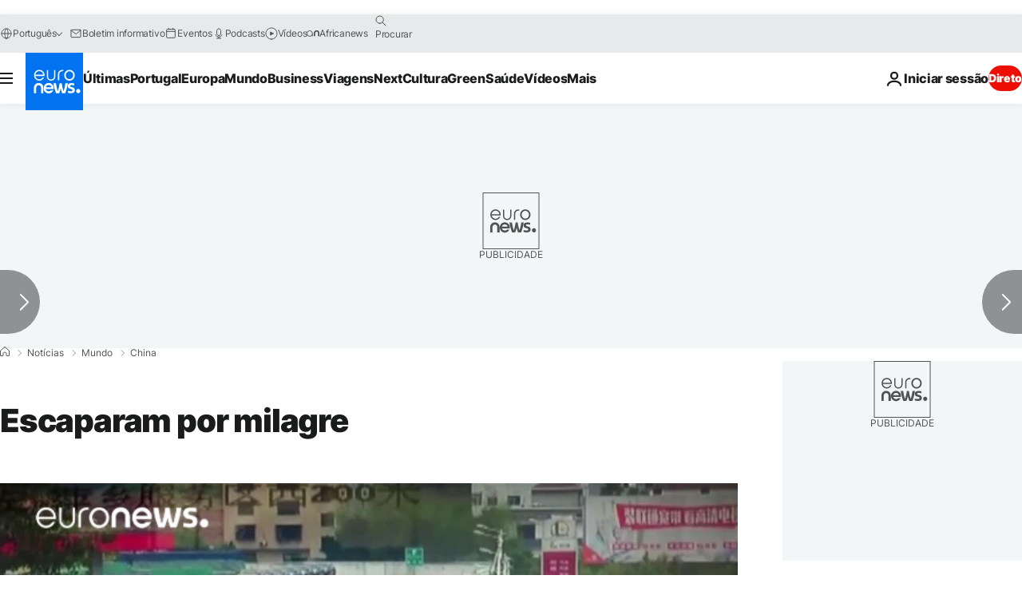

--- FILE ---
content_type: application/javascript
request_url: https://ml314.com/utsync.ashx?pub=&adv=&et=0&eid=84280&ct=js&pi=&fp=&clid=&if=0&ps=&cl=&mlt=&data=&&cp=https%3A%2F%2Fpt.euronews.com%2F2017%2F05%2F31%2Fescaparam-por-milagre&pv=1769024111655_xdndjfmtc&bl=en-us@posix&cb=3284116&return=&ht=&d=&dc=&si=1769024111655_xdndjfmtc&cid=&s=1280x720&rp=&v=2.8.0.252
body_size: 686
content:
_ml.setFPI('3658468634556629074');_ml.syncCallback({"es":true,"ds":true});_ml.processTag({ url: 'https://dpm.demdex.net/ibs:dpid=22052&dpuuid=3658468634556629074&redir=', type: 'img' });
_ml.processTag({ url: 'https://idsync.rlcdn.com/395886.gif?partner_uid=3658468634556629074', type: 'img' });
_ml.processTag({ url: 'https://match.adsrvr.org/track/cmf/generic?ttd_pid=d0tro1j&ttd_tpi=1', type: 'img' });
_ml.processTag({ url: 'https://ib.adnxs.com/getuid?https://ml314.com/csync.ashx%3Ffp=$UID%26person_id=3658468634556629074%26eid=2', type: 'img' });
